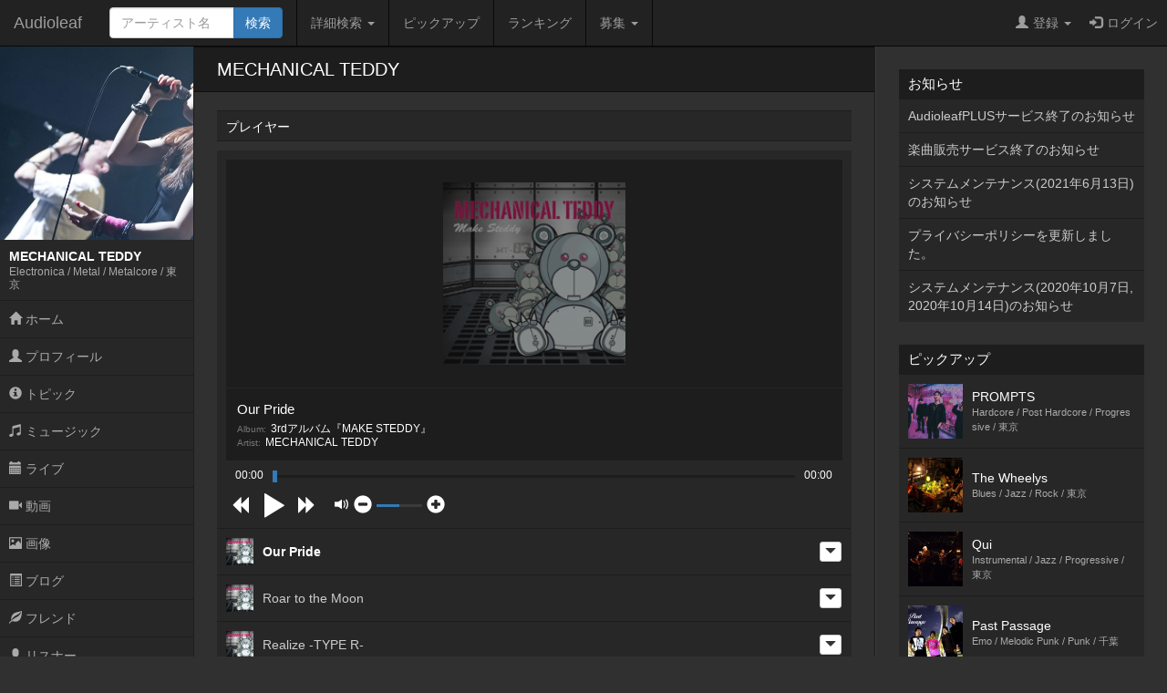

--- FILE ---
content_type: text/html; charset=UTF-8
request_url: https://www.audioleaf.com/mechanicalteddy/
body_size: 21959
content:
<!DOCTYPE html>
<html>
<head>
	<meta charset="utf-8">
<meta name="viewport" content="width=device-width,initial-scale=1.0,minimum-scale=1.0,user-scalable=no">
<title>MECHANICAL TEDDY - インディーズ試聴サイトAudioleaf</title>
	<link type="text/css" rel="stylesheet" href="https://www.audioleaf.com/assets/css/bootstrap.css?1446691104" />
	<link type="text/css" rel="stylesheet" href="https://www.audioleaf.com/assets/css/audioleaf.css?1626703929" />
	<script type="text/javascript" src="https://www.audioleaf.com/assets/js/jquery.js?1445158074"></script>
	<script type="text/javascript" src="https://www.audioleaf.com/assets/js/bootstrap.js?1446691199"></script>
	<script type="text/javascript" src="https://www.audioleaf.com/assets/js/audioleaf.js?1489848266"></script>
<script>
	$(function(){ $('.topbar').dropdown(); });
</script>
	<link type="text/css" rel="stylesheet" href="https://www.audioleaf.com/assets/css/profile.css?1494554663" />
	<link type="text/css" rel="stylesheet" href="https://www.audioleaf.com/assets/css/alplayer.css?1489659453" />
	<script type="text/javascript" src="https://www.audioleaf.com/assets/js/alplayer.js?1494323195"></script>

<!-- Google tag (gtag.js) -->
<script async src="https://www.googletagmanager.com/gtag/js?id=G-Z9P8DTHHXM"></script>
<script>
  window.dataLayer = window.dataLayer || [];
  function gtag(){dataLayer.push(arguments);}
  gtag('js', new Date());

  gtag('config', 'G-Z9P8DTHHXM');
</script>
		<script type="text/javascript" src="https://www.audioleaf.com/assets/js/jquery.mCustomScrollbar.concat.min.js?1460865956"></script>
		<link type="text/css" rel="stylesheet" href="https://www.audioleaf.com/assets/css/jquery.mCustomScrollbar.min.css?1460866085" />
	<script>
		$(document).ready(function(){
			$('#al-navarea').mCustomScrollbar({
				theme: 'minimal',
			});
		});
	</script>
	
				<meta name="description" content="埼玉・東京出身のラウド系男女ツインボーカルバンドです。2016年7月発売の4枚めのアルバム『HAPPY DEAD COASTER』好評発売中！！" />
<meta name="keywords" content="Electronica,Metal,Metalcore" />
<meta property="og:type" content="website" />
<meta property="og:title" content="MECHANICAL TEDDY - Audioleaf" />
<meta property="og:url" content="https://www.audioleaf.com/mechanicalteddy/" />
<meta property="og:image" content="https://img1.audioleaf.com/data/artist/image/23/2523/2523-1477645100-569_600x600r.jpg" />
<meta property="og:description" content="埼玉・東京出身のラウド系男女ツインボーカルバンドです。2016年7月発売の4枚めのアルバム『HAPPY DEAD COASTER』好評発売中！！" />
<meta property="og:locale" content="ja_JP" />
	<link rel="stylesheet" href="https://www.audioleaf.com/js/slick/slick.css" type="text/css" media="all" />
	<link rel="stylesheet" href="https://www.audioleaf.com/js/slick/slick-theme.css" type="text/css" media="all" />
	<script type="text/javascript" src="https://www.audioleaf.com/js/slick/slick.min.js" charset="UTF-8"></script>
<script type="text/javascript">
$(function(){
	$('.al-profile-carousel ul').slick({
		autoplay: false,
		arrows: true,
		dots: true,
		infinite: false,
		slidesToShow: 3,
		slidesToScroll: 1,
		responsive: [
			{
				breakpoint: 768,
				settings: {
					slidesToShow: 2,
					slidesToScroll: 1,
				}
			}
		]
	});
});
</script>
		</head>
<body class="al-3columns">

	<div class="navbar navbar-inverse navbar-fixed-top" id="al-headerbar-sp">
	<div class="container-fluid">
		<div class="navbar-header">
			<div class="al-slidemenu-btn">
				<button type="button" data-target="#al-headerbar">
					<span class="al-slidemenu-btn-icon"></span>
					<span class="al-slidemenu-btn-icon"></span>
					<span class="al-slidemenu-btn-icon"></span>
				</button>
			</div>
			<a class="navbar-brand" href="https://www.audioleaf.com/">Audioleaf</a>
		</div>
	</div>
</div>
<div class="navbar navbar-inverse navbar-fixed-top navbar-offcanvas" id="al-headerbar">
	<div class="container-fluid">
		<div class="navbar-header al-headerbar-header">
			<a class="navbar-brand" href="https://www.audioleaf.com/">Audioleaf</a>
		</div>
		<form action="https://www.audioleaf.com/search/artist/result" method="get" class="navbar-form navbar-nav al-headerbar-search">
			<div class="input-group">
				<input type="text" name="keyword" class="form-control al-headerbar-search-keyword" placeholder="アーティスト名" />
				<div class="input-group-btn"><input type="submit" value="検索" class="btn btn-primary al-headerbar-search-submit" /></div>
			</div>
		</form>
		<ul class="nav navbar-nav al-headerbar-menu">
			<li class="dropdown">
				<a data-toggle="dropdown" class="dropdown-toggle" href="#"><span class="glyphicon glyphicon-search"></span>詳細検索 <span class="caret"></span></a>
				<ul class="dropdown-menu">
					<li><a href="https://www.audioleaf.com/search/artist/form">アーティスト検索</a></li>
					<li><a href="https://www.audioleaf.com/search/show/result">ライブ検索</a></li>
					<li><a href="https://www.audioleaf.com/search/playlist/result">プレイリスト検索</a></li>
				</ul>
			</li>
			<li><a href="https://www.audioleaf.com/pickup/list"><span class="glyphicon glyphicon-ok-sign"></span>ピックアップ</a></li>
			<li><a href="https://www.audioleaf.com/chart/daily"><span class="glyphicon glyphicon-king"></span>ランキング</a></li>
			<li class="dropdown">
				<a data-toggle="dropdown" class="dropdown-toggle" href="#"><span class="glyphicon glyphicon-list"></span>募集 <span class="caret"></span></a>
				<ul class="dropdown-menu">
					<li><a href="https://www.audioleaf.com/membo/article/list">メンバー募集掲示板</a></li>
					<li><a href="https://www.audioleaf.com/search/audition/list">アーティスト募集</a></li>
				</ul>
			</li>
		</ul>
		<ul class="nav navbar-nav navbar-right al-headerbar-user">
															<li class="dropdown">
				<a data-toggle="dropdown" class="dropdown-toggle" href="#"><span class="glyphicon glyphicon-user"></span>登録 <span class="caret"></span></a>
				<ul class="dropdown-menu">
					<li><a href="https://www.audioleaf.com/signup/artist/form">アーティスト登録</a></li>
					<li><a href="https://www.audioleaf.com/signup/listener/form">リスナー登録</a></li>
				</ul>
			</li>
			<li><a href="https://www.audioleaf.com/login/form"><span class="glyphicon glyphicon-log-in"></span>ログイン</a></li>
					</ul><!-- .al-headerbar-user -->
	</div><!-- .container-fluid -->
</div><!-- .navbar -->

	<div class="container-fluid">
		<div class="row">
			<div class="col-xs-12 col-sm-3 col-md-2 al-navarea" id="al-navarea">
	<div class="al-navprof clearfix">
		<div class="al-navprof-image al-clickable" data-url="https://www.audioleaf.com/mechanicalteddy">
									<img src="https://img1.audioleaf.com/data/artist/image/23/2523/2523-1477645100-569_400x400c.jpg" alt="MECHANICAL TEDDY" />
					</div>
		<div class="al-navprof-detail al-clickable" data-url="https://www.audioleaf.com/mechanicalteddy">
			<h1 class="al-navprof-detail-name">MECHANICAL TEDDY</h1>
			<div class="al-navprof-detail-meta">
				Electronica / Metal / Metalcore / 				東京			</div>
		</div>
		<button type="button" class="al-navprof-btn al-toggle-btn" data-target="#al-artist-menu">
			<span class="al-navprof-btn-icon"></span>
			<span class="al-navprof-btn-icon"></span>
			<span class="al-navprof-btn-icon"></span>
		</button>
	</div>
	<ul class="al-acclist al-navmenu" id="al-artist-menu">
								<li><a href="https://www.audioleaf.com/mechanicalteddy/"><span class="glyphicon glyphicon-home"></span> ホーム</a></li>
		<li><a href="https://www.audioleaf.com/artist/profile/mechanicalteddy"><span class="glyphicon glyphicon-user"></span> プロフィール</a></li>
		<li><a href="https://www.audioleaf.com/artist/topic/list/mechanicalteddy"><span class="glyphicon glyphicon-info-sign"></span> トピック</a></li>
		<li><a href="https://www.audioleaf.com/artist/music/albums/mechanicalteddy"><span class="glyphicon glyphicon-music"></span> ミュージック</a></li>
		<li><a href="https://www.audioleaf.com/artist/show/list/mechanicalteddy"><span class="glyphicon glyphicon-calendar"></span> ライブ</a></li>
		<li><a href="https://www.audioleaf.com/artist/video/list/mechanicalteddy"><span class="glyphicon glyphicon-facetime-video"></span> 動画</a></li>
		<li><a href="https://www.audioleaf.com/artist/image/list/mechanicalteddy"><span class="glyphicon glyphicon-picture"></span> 画像</a></li>
		<li><a href="https://www.audioleaf.com/artist/article/list/mechanicalteddy"><span class="glyphicon glyphicon-list-alt"></span> ブログ</a></li>
		<li><a href="https://www.audioleaf.com/artist/friend/list/mechanicalteddy"><span class="glyphicon glyphicon-leaf"></span> フレンド</a></li>
		<li><a href="https://www.audioleaf.com/artist/listener/list/mechanicalteddy"><span class="glyphicon glyphicon-user"></span> リスナー</a></li>
	</ul>
</div><!-- .al-navarea -->
			<div class="col-xs-12 col-sm-offset-3 col-sm-9 col-md-offset-2 col-md-7 al-mainarea" id="al-mainarea">
																
<div class="row al-profile-title">
	<div class="col-sm-12">
		<p>MECHANICAL TEDDY</p>
	</div>
</div>

<div class="al-profile-home">

				<div class="row al-profile-home-image">
		<div class="col-sm-12">
			<div class="al-profile-homebox">
				<img src="https://img1.audioleaf.com/data/artist/image/23/2523/2523-1477645100-569_1000x1000r.jpg" alt="MECHANICAL TEDDY" />
			</div>
		</div>
	</div>
		
	<div class="row al-profile-home-player">
		<div class="col-sm-12">
			<div class="al-profile-homebox">
				<h2 class="al-profile-homebox-header">プレイヤー</h2>
				<div id="alplayer" class="alplayer"></div>
			</div>
		</div>
	</div>
	<script type="text/javascript">
		$(document).ready(function(){
			$('#alplayer').alplayer({
				'url': '/artist/playlist/2523.json',
			});
		});
	</script>

	
	
		<div class="row al-profile-home-message">
		<div class="col-sm-12">
			<div class="al-profile-homebox">
				<h2 class="al-profile-homebox-header">メッセージ</h2>
				<div class="al-profile-homebox-body">
					<p>思ったよりたくさんの人が聴いてくれています。<br />
聴いてくださったリスナーのみなさんありがとうございますm(_ _)m<br />
<br />
埼玉・東京出身のラウド系男女ツインボーカルバンドです。<br />
シャウト＆クリーンの男女ツインボーカルに<br />
キャッチーかつヘヴィなギターリフの男女ツインギター、<br />
シーケンスを多用したデジタルサウンドが特長です。<br />
<br />
2016年7月発売の4thアルバム『HAPPY DEAD COASTER（ハッピー・デッド・コースター）』、全国CDショップ・オフィシャルネットショップで発売中！<br />
<br />
▼OFFICIAL WEBSITE<br />
<a href="http://mechanicalteddy.com">http://mechanicalteddy.com</a><br />
<br />
▼Facebook<br />
<a href="https://www.facebook.com/mechanicalteddy">https://www.facebook.com/mechanicalteddy</a><br />
<br />
▼Twitter<br />
<a href="https://twitter.com/mechanicalteddy">https://twitter.com/mechanicalteddy</a></p>
				</div>
			</div>
		</div>
	</div>
	
	
		<div class="row al-profile-home-friends">
		<div class="col-sm-12">
			<div class="al-profile-homebox">
				<h2 class="al-profile-homebox-header">フレンド</h2>
				<div class="al-profile-homebox-body">
					<div class="al-profile-carousel">
						<ul>
														<li><a href="https://www.audioleaf.com/addamsnightmare/"><img src="https://img1.audioleaf.com/data/artist/image/55/43955/9ea6kw-1513092748_400x400c.jpg" alt="Addam&#039;s Nightmare" />Addam&#039;s Nightmare</a></li>
														<li><a href="https://www.audioleaf.com/handsinpockets/"><img src="https://img1.audioleaf.com/data/artist/image/12/6012/6012-1304659332-5804_400x400c.jpg" alt="ザ･ハンズインポケッツ" />ザ･ハンズインポケッツ</a></li>
														<li><a href="https://www.audioleaf.com/ladiorowm/"><img src="https://img1.audioleaf.com/data/artist/image/15/20515/20515-1426251948-39_400x400c.jpg" alt="Ladiorowm" />Ladiorowm</a></li>
														<li><a href="https://www.audioleaf.com/eljabali/"><img src="https://img1.audioleaf.com/data/artist/image/6/4306/4306-1203382005-310_400x400c.jpg" alt="el jabali" />el jabali</a></li>
														<li><a href="https://www.audioleaf.com/mivk/"><img src="https://img1.audioleaf.com/data/artist/image/93/6293/zyo2gn-1562039484_400x400c.jpg" alt="MiVK" />MiVK</a></li>
														<li><a href="https://www.audioleaf.com/ikd-sj/"><img src="https://img1.audioleaf.com/data/artist/image/29/26129/mhjijv-1523513573_400x400c.jpg" alt="ikd-sj" />ikd-sj</a></li>
														<li><a href="https://www.audioleaf.com/deathabalone/"><img src="https://img1.audioleaf.com/data/artist/image/12/10612/10612-1217268375-592_400x400c.jpg" alt="DEATHABALONE" />DEATHABALONE</a></li>
														<li><a href="https://www.audioleaf.com/yaruse-co-jp/"><img src="https://img1.audioleaf.com/data/artist/image/67/42667/42667-1468415191-427_400x400c.jpg" alt="やるせなきお" />やるせなきお</a></li>
														<li><a href="https://www.audioleaf.com/tobyas/"><img src="https://img1.audioleaf.com/data/artist/image/81/20181/20181-1265823309-1207_400x400c.jpg" alt="TOBYAS" />TOBYAS</a></li>
														<li><a href="https://www.audioleaf.com/ares/"><img src="https://img1.audioleaf.com/data/artist/image/44/9544/cgtgsc-1492229160_400x400c.jpg" alt="ARES" />ARES</a></li>
													</ul>
					</div>
				</div>
								<div class="al-profile-homebox-footer text-right"><a class="al-btn-more" href="https://www.audioleaf.com/artist/friend/list/mechanicalteddy">もっと見る</a></div>
							</div>
		</div>
	</div>
	
	<div class="row al-profile-home-stats">
		<div class="col-sm-12">
			<div class="al-profile-homebox">
				<h2 class="al-profile-homebox-header">スタッツ</h2>
				<div class="al-profile-homebox-body">
					<table>
						<tr>
							<th>今日の再生回数</th>
							<td>0</td>
						</tr>
						<tr>
							<th>今日の表示回数</th>
							<td>16</td>
						</tr>
						<tr>
							<th>総再生回数</th>
							<td>9412</td>
						</tr>
						<tr>
							<th>総表示回数</th>
							<td>38973</td>
						</tr>
					</table>
				</div>
			</div>
		</div>
	</div>

</div><!-- .al-profile-home -->
			</div><!-- .al-mainarea -->
			<div class="col-xs-12 col-sm-offset-3 col-sm-9 col-md-offset-0 col-md-3 al-subarea" id="al-subarea">
				
<div class="al-listbox">
	<h3 class="al-listbox-header">お知らせ</h3>
	<ul>
				<li><a href="https://www.audioleaf.com/article/view/1429">AudioleafPLUSサービス終了のお知らせ</a></li>
				<li><a href="https://www.audioleaf.com/article/view/1428">楽曲販売サービス終了のお知らせ</a></li>
				<li><a href="https://www.audioleaf.com/article/view/1427">システムメンテナンス(2021年6月13日)のお知らせ</a></li>
				<li><a href="https://www.audioleaf.com/article/view/1426">プライバシーポリシーを更新しました。</a></li>
				<li><a href="https://www.audioleaf.com/article/view/1425">システムメンテナンス(2020年10月7日,2020年10月14日)のお知らせ</a></li>
			</ul>
</div>

<div class="al-thumbbox">
	<h3 class="al-thumbbox-header">ピックアップ</h3>
	<div class="al-thumbox-body">
				<div class="al-thumbbox-item">
			<a href="https://www.audioleaf.com/prompts/" class="al-linkbox">
				<div class="al-thumbbox-item-image">
					<img src="https://img1.audioleaf.com/data/artist/image/96/37496/rtip28-1585713804_200x200c.jpg" />
				</div>
				<div class="al-thumbbox-item-text">
					PROMPTS<br />
					<small>Hardcore / Post Hardcore / Progressive / 東京</small>
				</div>
			</a>
		</div>
						<div class="al-thumbbox-item">
			<a href="https://www.audioleaf.com/thewheelys/" class="al-linkbox">
				<div class="al-thumbbox-item-image">
					<img src="https://img1.audioleaf.com/data/artist/image/66/42466/42466-1450867222-829_200x200c.jpg" />
				</div>
				<div class="al-thumbbox-item-text">
					The Wheelys<br />
					<small>Blues / Jazz / Rock / 東京</small>
				</div>
			</a>
		</div>
				<div class="al-thumbbox-item">
			<a href="https://www.audioleaf.com/quisounds/" class="al-linkbox">
				<div class="al-thumbbox-item-image">
					<img src="https://img1.audioleaf.com/data/artist/image/94/42694/42694-1457631780-699_200x200c.jpg" />
				</div>
				<div class="al-thumbbox-item-text">
					Qui<br />
					<small>Instrumental / Jazz / Progressive / 東京</small>
				</div>
			</a>
		</div>
				<div class="al-thumbbox-item">
			<a href="https://www.audioleaf.com/past_passage/" class="al-linkbox">
				<div class="al-thumbbox-item-image">
					<img src="https://img1.audioleaf.com/data/artist/image/47/36147/36147-1367929588-7821_200x200c.jpg" />
				</div>
				<div class="al-thumbbox-item-text">
					Past Passage<br />
					<small>Emo / Melodic Punk / Punk / 千葉</small>
				</div>
			</a>
		</div>
				<div class="al-thumbbox-item">
			<a href="https://www.audioleaf.com/m8_8m/" class="al-linkbox">
				<div class="al-thumbbox-item-image">
					<img src="https://img1.audioleaf.com/data/artist/image/9/1109/1109-1337609679-9054_200x200c.jpg" />
				</div>
				<div class="al-thumbbox-item-text">
					8m<br />
					<small>Emo / Instrumental / Post Rock / 東京</small>
				</div>
			</a>
		</div>
				<div class="al-thumbbox-item">
			<a href="https://www.audioleaf.com/elk_jp/" class="al-linkbox">
				<div class="al-thumbbox-item-image">
					<img src="https://img1.audioleaf.com/data/artist/image/53/36053/36053-1466357471-588_200x200c.jpg" />
				</div>
				<div class="al-thumbbox-item-text">
					elk<br />
					<small>Emo / Guitar Pop / Melodic Punk / 東京</small>
				</div>
			</a>
		</div>
				<div class="al-thumbbox-item">
			<a href="https://www.audioleaf.com/buenavistaband/" class="al-linkbox">
				<div class="al-thumbbox-item-image">
					<img src="https://img1.audioleaf.com/data/artist/image/61/27261/27261-1308069532-7359_200x200c.jpg" />
				</div>
				<div class="al-thumbbox-item-text">
					Buena Vista<br />
					<small>Acoustic / Funk / Pops / 大阪</small>
				</div>
			</a>
		</div>
				<div class="al-thumbbox-item">
			<a href="https://www.audioleaf.com/shilverbullet/" class="al-linkbox">
				<div class="al-thumbbox-item-image">
					<img src="https://img1.audioleaf.com/data/artist/image/19/39319/39319-1417269522-452_200x200c.jpg" />
				</div>
				<div class="al-thumbbox-item-text">
					SHILVER BULLET<br />
					<small>Hardcore / Post Hardcore / Screamo / 奈良</small>
				</div>
			</a>
		</div>
				<div class="al-thumbbox-item">
			<a href="https://www.audioleaf.com/1lewdinnosence9/" class="al-linkbox">
				<div class="al-thumbbox-item-image">
					<img src="https://img1.audioleaf.com/data/artist/image/33/42633/42633-1455984552-655_200x200c.jpg" />
				</div>
				<div class="al-thumbbox-item-text">
					ルーディノセンス<br />
					<small>Guitar Pop / Pops / Rock / 東京</small>
				</div>
			</a>
		</div>
				<div class="al-thumbbox-item">
			<a href="https://www.audioleaf.com/that_meaningless/" class="al-linkbox">
				<div class="al-thumbbox-item-image">
					<img src="https://img1.audioleaf.com/data/artist/image/47/40747/40747-1425882337-82_200x200c.jpg" />
				</div>
				<div class="al-thumbbox-item-text">
					That MeaningLess<br />
					<small>Hardcore / Hip Hop / New School Hc / 岐阜</small>
				</div>
			</a>
		</div>
				<div class="al-thumbbox-item">
			<a href="https://www.audioleaf.com/rabutora/" class="al-linkbox">
				<div class="al-thumbbox-item-image">
					<img src="https://img1.audioleaf.com/data/artist/image/80/36180/36180-1368329591-2708_200x200c.jpg" />
				</div>
				<div class="al-thumbbox-item-text">
					乱舞虎<br />
					<small>Dance / Pops / Rock / 東京</small>
				</div>
			</a>
		</div>
			</div>
</div>

<div class="al-adv-subarea-bottom">
						</div>

<footer class="al-footer">
	<p id="al-sp-flag" class="al-footer-topagetop">
		<a class="al-scrollto" href="#">ページトップへ</a>	</p>
	<ul class="al-footer-nav clearfix">
		<li>
			<a href="https://www.audioleaf.com/signup/artist">
				<span class="glyphicon glyphicon-edit"></span>
				アーティスト登録
			</a>
		</li>
		<li>
			<a href="https://www.audioleaf.com/signup/listener">
				<span class="glyphicon glyphicon-edit"></span>
				リスナー登録
			</a>
		</li>
		<li>
			<a href="https://www.audioleaf.com/search/artist/form">
				<span class="glyphicon glyphicon-search"></span>
				アーティスト検索
			</a>
		</li>
		<li>
			<a href="https://www.audioleaf.com/search/show/result">
				<span class="glyphicon glyphicon-search"></span>
				ライブ検索
			</a>
		</li>
		<li>
			<a href="https://www.audioleaf.com/pickup/list">
				<span class="glyphicon glyphicon-ok-sign"></span>
				ピックアップ
			</a>
		</li>
		<li>
			<a href="https://www.audioleaf.com/membo/article/list">
				<span class="glyphicon glyphicon-comment"></span>
				メンバー募集掲示板
			</a>
		</li>
	</ul>
	<ul class="al-footer-menu">
		<li><a href="https://www.audioleaf.com/">Audioleaf</a></li>
		<li><a href="https://www.audioleaf.com/rule/audioleaf">利用規約</a></li>
		<li><a href="https://www.audioleaf.com/rule/privacy">プライバシーポリシー</a></li>
		<li><a href="https://www.audioleaf.com/rule/info">運営会社</a></li>
		<li><a href="http://blog.audioleaf.com">ブログ</a></li>
		<li><a href="https://www.audioleaf.com/info/sitemap">サイトマップ</a></li>
		<li><a href="https://www.audioleaf.com/contact/us/form">お問い合わせ</a></li>
	</ul>
	<p class="al-footer-copyright">
		Copyright&copy;Medialeaf Inc.
	</p>
</footer>
			</div><!-- .al-subarea -->
		</div>
	</div>

</body>
</html>


--- FILE ---
content_type: application/javascript
request_url: https://www.audioleaf.com/assets/js/audioleaf.js?1489848266
body_size: 12663
content:
$(document).ready(function(){

	$.createTimestamp = function(target){
		var year = $(target+'_year').val();
		var month = $(target+'_month').val();
		var day = $(target+'_day').val();
		var hour = $(target+'_hour').val() ? $(target+'_hour').val() : 0;
		var minute = $(target+'_minute').val() ? $(target+'_minute').val() : 0;
		if (year>0 && month>0 && day>0 && hour>=0 && minute>=0)
		{
			return Math.floor(new Date(year,month-1,day,hour,minute).getTime() / 1000);
		}
		else
		{
			return false;
		}
	}

	$.isSmartPhone = function(){
		var ua = navigator.userAgent;
		if(ua.indexOf('iPhone') > 0 || ua.indexOf('iPod') > 0 || ua.indexOf('Android') > 0){
			return true;
		}
		else{
			return false;
		}
	}

	$.isSmartPhoneLayout = function(){
		if($('#al-sp-flag').is(':visible')){
			return true;
		}
		else{
			return false;
		}
	}

	var gWindowW = document.documentElement.clientWidth;
	var gWindowH = document.documentElement.clientHeight;
	$.isWindowResize = function(){
		var newWindowW = document.documentElement.clientWidth;
		var newWindowH = document.documentElement.clientHeight;
		if (newWindowW != gWindowW || newWindowH != gWindowH){
			gWindowW = newWindowW;
			gWindowH = newWindowH;
			return true;
		}
		else{
			return false;
		}
	}

	// Slidemenu
	var slidemenuW = 280;
	$.toggleSlidemenu = function(){
		if($('#al-headerbar').is(':hidden')){
			$('body').prepend('<div id="al-slidemenu-overlay" class="al-slidemenu-overlay"></div>');
			$('#al-headerbar').show();
			$('#al-headerbar').animate({'margin-left': 0}, 100);
		}
		else
		{
			$('#al-headerbar').animate({'margin-left': -1*slidemenuW}, 100, function(){$(this).hide()});
			$('#al-slidemenu-overlay').remove();
		}
	}
	$(document).on('click', '.al-slidemenu-btn', function(){
		$.toggleSlidemenu();
	});
	$(document).on('click', '.al-slidemenu-overlay', function(){
		$.toggleSlidemenu();
	});
	$.resetSlidemenu = function(flag){
		if(flag){
			// anable slidemenu
			$('#al-headerbar').hide();
			$('#al-headerbar').css('margin-left', -1*slidemenuW);
			$('#al-headerbar-sp').show();
			if($('#al-slidemenu-overlay').is(':visible')) $('#al-slidemenu-overlay').remove();
		}
		else{
			// disable slidemenu
			$('#al-headerbar').show();
			$('#al-headerbar').css('margin-left',0);
			$('#al-headerbar-sp').hide();
			if($('#al-slidemenu-overlay').is(':visible')) $('#al-slidemenu-overlay').remove();
		}
	}

	// Adjust grid
	$.adjustGrid = function(target){
		var gridMaxH = 0;
		$(target).each(function(){
			var gridH = $(this).height();
			if (gridMaxH < gridH) gridMaxH = gridH;
		});
		$(target).css('min-height', 'initial');
		$(target).css('height', gridMaxH);
	}

	// Adjust area
	$.adjustArea = function(){
		if ($('body').hasClass('al-3columns')){
			adjustFor3columns();
		}
		else if ($('body').hasClass('al-2columns')){
			adjustFor2columns();
		}
		else
		{
			// Reset slidemenu
			if ($.isSmartPhoneLayout()){
				$.resetSlidemenu(true);
			}
			else{
				$.resetSlidemenu(false);
			}
		}

		function adjustFor2columns(){
			var mainareaY = $('#al-mainarea').offset().top;
			var subareaY = $('#al-subarea').offset().top;
			var windowH = window.innerHeight;
			var mainareaH = $('#al-mainarea').height();
			var subareaH = $('#al-subarea').height();
			if(mainareaY == subareaY){
				// ---------
				// 2 columns
				// ---------

				// Reset slidemenu
				$.resetSlidemenu(false);

				// Adjust layout
				var maxH = mainareaH;
				if (subareaH > maxH) maxH = subareaH;
				if (windowH > maxH) maxH = windowH;
				//$('#al-mainarea').css('height', maxH);
				//$('#al-subarea').css('height', maxH);
			}
			else{
				// ---------
				// 1 columns
				// ---------

				// Resert slidemenu
				if ($.isSmartPhoneLayout()){
					$.resetSlidemenu(true);
				}
				else{
					$.resetSlidemenu(false);
				}

				// Adjust layout
				//$('#al-mainarea').css('height', 'auto');
				//$('#al-subarea').css('height', 'auto');
			}
		}
		function adjustFor3columns(){
			var navareaY = $('#al-navarea').offset().top;
			var mainareaY = $('#al-mainarea').offset().top;
			var subareaY = $('#al-subarea').offset().top;
			var windowH = window.innerHeight;
			var mainareaH = $('#al-mainarea').height();
			var subareaH = $('#al-subarea').height();
			if(navareaY == mainareaY && mainareaY == subareaY){
				// ---------
				// 3 columns
				// ---------

				// Reset slidemenu
				$.resetSlidemenu(false);

				// Adjust layout
				var headerbarH = $('#al-headerbar').height();
				var maxH = mainareaH;
				if (subareaH > maxH) maxH = subareaH;
				if (windowH > maxH) maxH = windowH;
				//$('#al-mainarea').css('height', maxH);
				//$('#al-subarea').css('height', maxH);
				$('#al-navarea').css('height', windowH - headerbarH);
				$('#al-navarea').css('max-height', 'initial');
				$('#al-navarea .al-navmenu').show();
			}
			else if(navareaY == mainareaY){
				// ---------
				// 2 columns
				// ---------

				// Reset slidemenu
				$.resetSlidemenu(false);

				// Adjust layout
				var headerbarH = $('#al-headerbar').height();
				//$('#al-mainarea').css('height', 'auto');
				//$('#al-subarea').css('height', 'auto');
				$('#al-navarea').css('height', windowH - headerbarH);
				$('#al-navarea').css('max-height', 'initial');
				$('#al-navarea .al-navmenu').show();
			}
			else{
				// ---------
				// 1 columns
				// ---------

				// Resert slidemenu
				$.resetSlidemenu(true);

				// Adjust layout
				var headerbarH = $('#al-headerbar-sp').height();
				//$('#al-mainarea').css('height', 'auto');
				//$('#al-subarea').css('height', 'auto');
				var maxH = windowH - headerbarH;
				$('#al-navarea').css('height', 'auto');
				$('#al-navarea').css('max-height', maxH);
			}
		}
	}
	$.adjustArea();

	// Accordion list
	$(document).on('click', '.al-acclist-btn', function(){
		var target = $(this).data('target');
		$(this).toggleClass('al-active');
		$(target).slideToggle('fast');
	});

	// Toggle
	$(document).on('click', '.al-toggle-btn', function(){
		var target = $(this).data('target');
		$(this).toggleClass('al-active');
		$(target).slideToggle('fast');
	});

	// Clickable
	$(document).on('click', '.al-clickable', function(){
		location.href = $(this).data('url');
		return false;
	});

	// Smooth Scroll
	$(document).on('click', '.al-scrollto', function(){
		var speed = 400;
		var href = $(this).attr('href');
		var target = $(href == '#' || href == '' ? 'html' : href);
		var position = target.offset().top - $('#al-headerbar').height();
		$('body,html').animate({scrollTop:position}, speed, 'swing');
		return false;
	});

	// Resize window
	var resizeTimer = false;
	$(window).resize(function(){
		if (resizeTimer !== false){
			clearTimeout(resizeTimer);
		}
		resizeTimer = setTimeout(function(){
			// Check the window size
			if ($.isWindowResize()){
				$.adjustArea();
			}
		}, 200);
	});

	// Create the modal object
	function createModal(args){
		var modal = '';
		modal += '<div class="modal fade">';
		modal += '<div class="modal-dialog">';
		modal += '<div class="modal-content">';
		if (args.title) modal += '<div class="modal-header"><div class="modal-title">'+args.title+'</div></div>';
		modal += '<div class="modal-body">'+args.body+'</div>';
		modal += '<div class="modal-footer"><button type="button" class="btn btn-default" data-dismiss="modal">閉じる</button></div>';
		modal += '</div>';
		modal += '</div>';
		modal += '</div>';
		return $(modal);
	}

	// Add the modal object
	$.addModal = function(target, args){
		$modal = createModal(args);
		$modal.appendTo(target);
		return $modal;
	}

	// Show lyrics by modal window
	$(document).on('click', '.al-btn-lyrics', function(){
		var url = $(this).attr('href')+'.json';

		$.ajax({
			url: url,
			type: 'GET',
			dataType: 'json',
		})
		.done(function(data, textStatus, jqXHR){
			$modal = createModal({
				body: data.lyrics
			});
			$modal.appendTo('body');
			$modal.modal('show');
		})
		.fail(function(jqXHR, textStatus, error){
			alert("エラー:処理が完了しませんでした。");
		})
		.always(function(jqXHR, textStatus){
		});

		return false;
	});

	// Add favorite artist
	$(document).on('click', '.al-btn-add-favorite-artist', function(){
		var $btn = $(this);
		var url = $(this).attr('href')+'.json';
		var tokenName = 'al_token';

		var data = {};
		data[tokenName] = fuel_csrf_token();
		$.ajax({
			url: url,
			type: 'POST',
			dataType: 'json',
			data: data,
		})
		.done(function(data, textStatus, jqXHR){
			if(data.status){
				$btn.addClass('al-favorite-artist-active');
			}
			else{
				$modal = createModal({
					body: data.error
				});
				$modal.appendTo('body');
				$modal.modal('show');
			}
		})
		.fail(function(jqXHR, textStatus, error){
			alert("エラー:処理が完了しませんでした。");
		})
		.always(function(jqXHR, textStatus){
		});

		return false;
	});

	// Add favorite playlist
	$(document).on('click', '.al-btn-add-favorite-playlist', function(){
		var $btn = $(this);
		var url = $(this).attr('href')+'.json';
		var tokenName = 'al_token';

		var data = {};
		data[tokenName] = fuel_csrf_token();
		$.ajax({
			url: url,
			type: 'POST',
			dataType: 'json',
			data: data,
		})
		.done(function(data, textStatus, jqXHR){
			if(data.status){
				$btn.addClass('al-favorite-playlist-active');
			}
			else{
				$modal = createModal({
					body: data.error
				});
				$modal.appendTo('body');
				$modal.modal('show');
			}
		})
		.fail(function(jqXHR, textStatus, error){
			alert("エラー:処理が完了しませんでした。");
		})
		.always(function(jqXHR, textStatus){
		});

		return false;
	});

	// Add song to playlist
	$(document).on('click', '.al-btn-add-playlist-song', function(){
		var song_id = $(this).data('song_id');
		var url = '/listenerarea/playlist/list.json';

		$.ajax({
			url: url,
			type: 'GET',
			dataType: 'json',
		})
		.done(function(data, textStatus, jqXHR){
			if(data.status){
				var $select = $('<select>', {
					name: 'playlist_id',
					'class': 'form-control',
				});
				for(var i = 0; i < data.playlists.length; i++){
					var $option = $('<option>', {
						value: data.playlists[i].id,
						text: data.playlists[i].title,
					});
					$option.appendTo($select);
				}
				var $form = $('<div>').append($('<div class="form-group">').append($select));
				var $btn = $('<button>', {
					'text': '登録する',
					'class': 'btn btn-primary',
				});
				$btn.on('click', function(){
					$modal.modal('hide');
					var data = {};
					data['al_token'] = fuel_csrf_token();
					data['playlist_id'] = $select.val();
					data['song_id'] = song_id; 
					$.ajax({
						url: '/listenerarea/playlist/song/add/',
						type: 'POST',
						dataType: 'json',
						data: data,
					})
					.done(function(result, textStatus, jqXHR){
						if(!result.status){
							$modal = createModal({
								body: result.error
							});
							$modal.appendTo('body');
							$modal.modal('show');
						}
					})
					.fail(function(jqXHR, textStatus, error){
						alert("エラー:処理が完了しませんでした。");
					})
					.always(function(jqXHR, textStatus){
					});
				});
				$form.append($('<div class="form-group">').append($btn));
				$modal = createModal({
					body: '<p>登録するプレイリストを選択してください。</p>'
				});
				$modal.find('.modal-body').append($form);
				$modal.appendTo('body');
				$modal.modal('show');
			}
			else{
				$modal = createModal({
					body: data.error
				});
				$modal.appendTo('body');
				$modal.modal('show');
			}
		})
		.fail(function(jqXHR, textStatus, error){
			if (jqXHR.status == 404 || jqXHR.status == 405){
				$modal = createModal({
					body: '<p>リスナーアカウントでログインしてご利用ください。'
				});
				$modal.appendTo('body');
				$modal.modal('show');
			}
			else{
				alert("エラー:処理が完了しませんでした。");
			}
		})
		.always(function(jqXHR, textStatus){
		});

		return false;
	});

	// Add song into cart
	$(document).on('click', '.al-btn-add-cart', function(){
		var $btn = $(this);
		var $menu = $(this).closest('.dropdown');
		var url = $(this).attr('href')+'.json';

		$.ajax({
			url: url,
			type: 'GET',
			dataType: 'json',
		})
		.done(function(data, textStatus, jqXHR){
			if(data.status){
				$menu.find('.dropdown-toggle').dropdown('toggle');
			}
			else{
				$modal = createModal({
					body: data.error
				});
				$modal.appendTo('body');
				$modal.modal('show');
			}
		})
		.fail(function(jqXHR, textStatus, error){
			alert("エラー:処理が完了しませんでした。");
		})
		.always(function(jqXHR, textStatus){
		});

		return false;
	});

});
